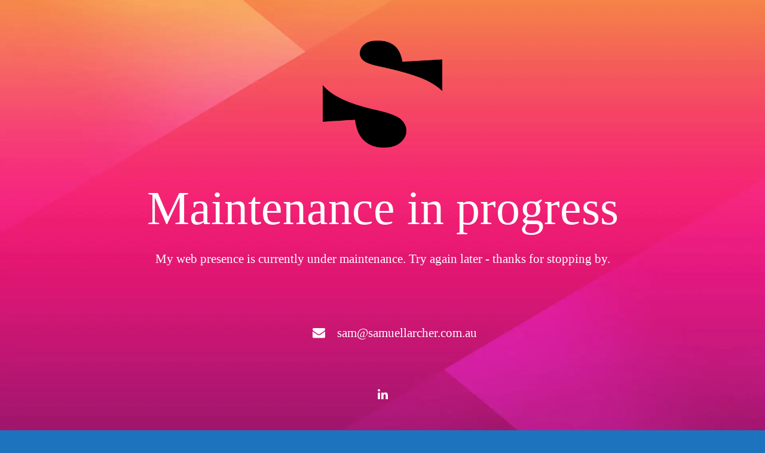

--- FILE ---
content_type: text/html; charset=UTF-8
request_url: https://samuellarcher.com.au/wp/
body_size: 1341
content:
<!DOCTYPE html>
<html lang="en">
<head>
<!--==========================
	META TAGS 
===========================-->
	<!-- META DATA -->
	<meta http-equiv="content-type" content="text/html;charset=UTF-8" />
	<meta charset="utf-8">
	<meta name="viewport" content="width=device-width, initial-scale=1, maximum-scale=1">
	<meta name="description" content="Samuel Larcher UX/UI Designer - Maintenance in progress">
    <!-- ==========================
    	TITLE 
    =========================== -->
	<title>Samuel Larcher UX/UI Designer - Maintenance in progress</title>
	<meta charset="utf-8">
	<meta http-equiv="X-UA-Compatible" content="IE=edge">
	<meta name="viewport" content="width=device-width, initial-scale=1">
	<link rel="shortcut icon" href="https://ml8qfcvkwwrw.i.optimole.com/w:auto/h:auto/q:mauto/ig:avif/https://samuellarcher.com.au/wp/wp-content/plugins/site-offline/assets/img/logo.png">
     
	<!-- CSS -->
	<link rel="stylesheet" href="https://samuellarcher.com.au/wp/wp-content/plugins/site-offline/assets/css/bootstrap.css" />
	<link rel="stylesheet" href="https://samuellarcher.com.au/wp/wp-content/plugins/site-offline/assets/css/font-awesome/css/font-awesome.min.css" />
	<link rel="stylesheet" href="https://samuellarcher.com.au/wp/wp-content/plugins/site-offline/output/assets/css/jquery.vegas.css" />
	<link rel="stylesheet" href="https://samuellarcher.com.au/wp/wp-content/plugins/site-offline/output/assets/css/custom.css" />
	<link rel="stylesheet" href="https://samuellarcher.com.au/wp/wp-content/plugins/site-offline/output/assets/css/animate.css" />
	<link rel="stylesheet" href="https://samuellarcher.com.au/wp/wp-content/plugins/site-offline/output/assets/css/form-elements.css" />
	<link rel="stylesheet" href="https://samuellarcher.com.au/wp/wp-content/plugins/site-offline/output/assets/css/style.css" />
	<link rel="stylesheet" href="https://samuellarcher.com.au/wp/wp-content/plugins/site-offline/output/assets/css/media-queries.css" />
	
	<!-- Favicon & touch icons -->
	<link rel="shortcut icon" href="https://ml8qfcvkwwrw.i.optimole.com/w:auto/h:auto/q:mauto/ig:avif/https://samuellarcher.com.au/wp/wp-content/plugins/site-offline/assets/img/logo.png">
   	
	<style>
	.head
	{
		color:#ffffff !important;
		font-size:80px !important;
		font-family:'Verdana' !important;
	}
	.description
	{
		color:#ffffff !important;
		font-family:'Verdana' !important;
		font-size:21px !important;
	}	
	.cont
	{
		margin-top:100px;
	}
	.info li
	{
		display:inline-block;
		list-style-type: none;
		padding-left:15px;
		padding-right:15px;
	
	}
	.info
	{
		text-align:center;
		padding-top:50px;
		padding-bottom:20px;
	
	}
	.info li .fa
	{
		display:inline-block;
		margin-right:10px;
		font-size:21px !important;
		color:#ffffff !important;
	}
	.info li p
	{
		display:inline-block;
		font-size:16px;
		color:#ffffff !important;
		font-family:'Verdana' !important;
		font-size:21px !important;
	}
	.top-content .logo a {
		display:block;
		margin: 0;
		padding: 0;
		margin-bottom:20px;
    }
	body {
		background:#1e73be !important;
	}
	.social-profile a{
		color:#ffffff !important;
	}
	.timer{
		color:#ffffff !important;
	}
	.logo img {
max-width: 200px!important;
}	</style>
	
</head>
<body>
<!-- Loader -->
<!-- Top content -->
<div class="top-content">
	<div class="inner-bg">
		<div class="container">
			<div class="row">
				<div class="col-sm-12 text">
											<div class="logo wow fadeInDown">
							<a href="#"><img decoding=async data-opt-id=1199612358  fetchpriority="high" src="https://ml8qfcvkwwrw.i.optimole.com/w:auto/h:auto/q:mauto/ig:avif/https://samuellarcher.com.au/wp/wp-content/uploads/2023/11/samuellarcher-icon-black.png" /></a>
						</div>
										<h1 class="wow fadeInLeftBig head">Maintenance in progress</h1>
					<div class="description wow fadeInLeftBig">
						My web presence is currently under maintenance. 
Try again later - thanks for stopping by.					</div>
										<ul class="info scroll-page wow fadeInUp">
																								<li>		
							<i class="fa fa-envelope" aria-hidden="true"></i>
							<p>sam@samuellarcher.com.au</p>
						</li>
												
					</ul>
					
					<div class="scroll-page wow fadeInUp social-profile">
																									<a class="fa fa-linkedin " href="https://www.linkedin.com/in/samuellarcher/"></a>
																		
					</div>
				</div>		 
				<!-- Contact Us -->
				       	
					
			</div>
		</div>
	</div>
</div>
<!-- Footer -->


<!-- Javascript -->
<script src="https://samuellarcher.com.au/wp/wp-includes/js/jquery/jquery.js"></script>
		
<script type="text/javascript" src="https://samuellarcher.com.au/wp/wp-content/plugins/site-offline/output/assets/js/wow.min.js"></script>
<script type="text/javascript" src="https://samuellarcher.com.au/wp/wp-content/plugins/site-offline/output/assets/js/retina-1.1.0.min.js"></script>
<script type="text/javascript" src="https://samuellarcher.com.au/wp/wp-content/plugins/site-offline/output/assets/js/jquery.countdown.min.js"></script>
<script type="text/javascript" src="https://samuellarcher.com.au/wp/wp-content/plugins/site-offline/output/assets/js/scripts.js"></script>
<script type="text/javascript" src="https://samuellarcher.com.au/wp/wp-content/plugins/site-offline/output/assets/js/jquery.backstretch.min.js"></script>

<script>
jQuery.backstretch([
                  "https://ml8qfcvkwwrw.i.optimole.com/w:auto/h:auto/q:mauto/ig:avif/https://samuellarcher.com.au/wp/wp-content/plugins/site-offline/assets/img/bg.jpg",
                   ], {duration: 3000, fade: 750});
    
</script>

	
	
</body>

</html>